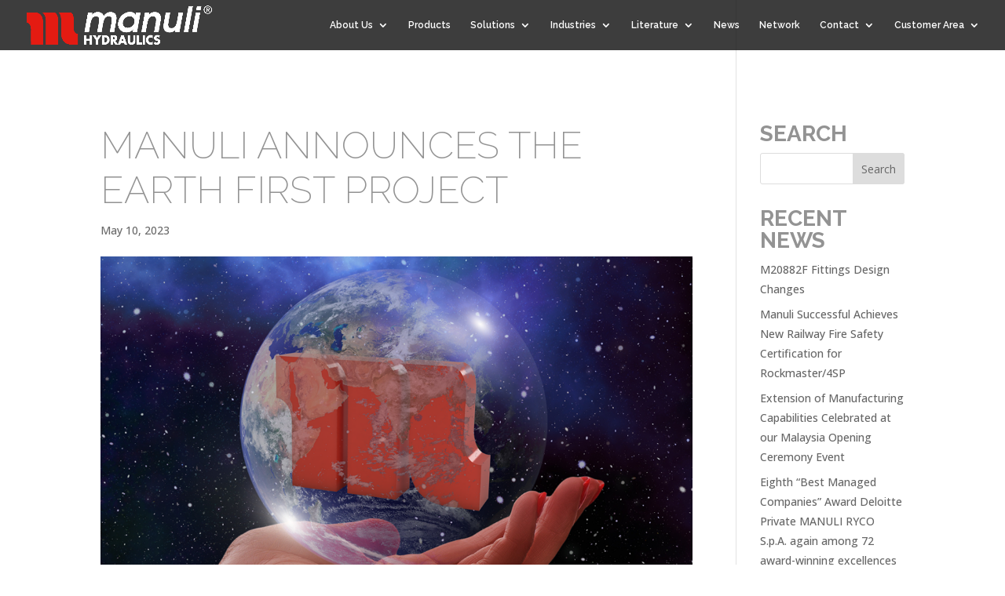

--- FILE ---
content_type: text/css
request_url: https://www.manuli-hydraulics.com/wp-content/themes/Divi-Child/style.css?ver=4.27.5
body_size: 5181
content:

/* 
 Theme Name:     Manuli
 Author:         EDT Design and Tech
 Author URI:     http://www.warrenedmond.co.uk
 Template:       Divi
 Version:        1.0 
*/ 


/* ----------- PUT YOUR CUSTOM CSS BELOW THIS LINE -- DO NOT EDIT ABOVE THIS LINE --------------------------- */ 

.maps-marker-pro .leaflet-control-layers label {
    color: #fff !important;
    font-size: 1em;
    font-weight: 400;
}



html[lang="zh-hans"] body,
html[lang="zh-hans"] h1,
html[lang="zh-hans"] h2,
html[lang="zh-hans"] h3,
html[lang="zh-hans"] h4,
html[lang="zh-hans"] h5,
html[lang="zh-hans"] h6 {
    font-family: "Open Sans",Arial,sans-serif!important;
}

.et_pb_column_1_3 h2, .et_pb_column_1_4 h2 {
    font-size: 26px;
}


:lang(de-DE) #counters p::second-letter
{
	
	width: 1ch!important;
  content: "."!important;
  background-color: red;

}

/* :lang(de-DE) #counters p ::before p:nth-child(odd) */
/* { */
	
	/* width: 2ch!important; */
  /* content: "."; */

/* } */



/* body .gform_wrapper h3.gform_title{ */
    /* display: none !important; */
/* } 
See ext css*/

h1
{
font-family: 'raleway', sans-serif !important;
	font-weight: 200 !important;
	margin-bottom: 0px;
	line-height: 1.2em;
	color: #fff;
	letter-spacing: 0px !important;
}

h1 strong
{
font-family: 'raleway', sans-serif !important;
	font-weight: 900 !important;
	margin-bottom: 0px;
	line-height: 1.2em;
	color: #fff;
	letter-spacing: 0px !important;
}

.et_pb_slidesh2
{
word-wrap: break-word !important;
}

.et_pb_slides h2
{
	font-family: 'raleway', sans-serif !important;
	font-weight: 200 !important;
    top: auto; 
	font-size: 48px;
}
	
.et_pb_slides h2 strong
{
	font-family: 'raleway', sans-serif !important;
	font-weight: 900 !important;
	margin-bottom: 0px;
	color: #b90000;
	letter-spacing: 0px !important;
	font-size: 48px;
    } 
	
.et_pb_more_button et_pb_button
{
	align: left;
}


#manuli-headline-divider
{
	width: 100% !important;
	min-width: 100% !important;
max-width: 100% !important;
}
#page-headlines > div > h6

{
		font-family: 'raleway', sans-serif !important;
	font-weight: 200 !important;
       background-color: #b90000; 
       border-bottom-left-radius: 36px; 
       border-top-left-radius: 0px; 
       border-top-right-radius: 36px!important; 
       padding-bottom: 10px; 
	   padding-TOP: 10px;
       padding-left: 20px; 
       padding-right: 0px; 
       top: auto; 
    } 
	
#page-headlines > div > h6 > strong
{
	font-family: 'raleway', sans-serif !important;
	font-weight: 900 !important;
	margin-bottom: 0px;
	line-height: 1.2em;
	color: #7f7f7f;
	letter-spacing: 0px !important;
    } 
	
	#page-headlines > div > h5
{
	font-family: 'raleway', sans-serif !important;
	font-weight: 600 !important;
	margin-bottom: 0px;
	line-height: 1.2em;
	color: #fff;
	letter-spacing: 0px !important;
    } 
	#manuli-headline-divider > div > h1 > strong
	
	{	
	font-family: 'raleway', sans-serif !important;
	font-weight: 900 !important;
	margin-bottom: 0px;
	line-height: 1.2em;
	color: #fff;
	letter-spacing: 0px !important;
	}

	#manuli-headline-divider > div > h1

	{	
	font-family: 'raleway', sans-serif !important;
	font-weight: 100 !important;
	margin-bottom: 0px;
	line-height: 1.2em;
	color: #fff;
	letter-spacing: 0px !important;
	}
	
#manuli-headline-divider > h2 > strong
	{	
	font-family: 'raleway', sans-serif !important;
	font-weight: 100 !important;
	margin-bottom: 0px;
	line-height: 1.2em;
	color: #fff;
	letter-spacing: 0px !important;
	}
	
/*.et_pb_section.et_pb_fullwidth_section.et_pb_section_0.et_section_regular.et_pb_section_first > div > div > div > div > div > div > a
{
	background-color: #b90000;
	border-color: #b90000;
}*/
#post-202250 > div > div.et_pb_section.et_pb_fullwidth_section.et_pb_section_0.et_section_regular.et_pb_section_first > section > div.et_pb_fullwidth_header_container.left > div > div > h1
	{	
	font-family: 'raleway', sans-serif !important;
	font-weight: 900 !important;
	margin-bottom: 0px;
	line-height: 1.2em;
	color: #fff;
	letter-spacing: 0px !important;
	}
	
#manuli-headline-divider > div.et_pb_fullwidth_header_container.center > div > div > h2:nth-child(4) > strong
{	
	font-family: 'raleway', sans-serif !important;
	font-weight: 900 !important;
	margin-bottom: 0px;
	line-height: 1.2em;
	color: #fff;
	letter-spacing: 0px !important;
	}
	
#manuli-headline-divider > div.et_pb_fullwidth_header_container.center > div > div > h2:nth-child(4)
{	
	font-family: 'raleway', sans-serif !important;
	font-weight: 100 !important;
	margin-bottom: 0px;
	line-height: 1.2em;
	color: #fff;
	letter-spacing: 0px !important;
	}
	


	
/* Reset margins etc */
	
	#manuli-pop > div
	{
	padding-top: 0px !important;
	padding-bottom: 0px !important;
	padding-left: 0px !important;
	padding-right: 0px !important;
	
	width: 100% !important;
	
	padding-top: 0px !important;
	padding-bottom: 0px !important;
	padding-left: 0px !important;
	padding-right: 0px !important;
	
	margin-top: 0px !important;
	margin-bottom: 0px !important;
	margin-left: 0px !important;
	margin-right: 0px !important;
	}

/* POP up styling */
	.mfp-iframe-holder .mfp-content
{
	max-width: 500px;
	border-style: solid;
    border-width: 7px;
	border-color: rgba(255, 255, 255, 0.4);
}

#post-43 > div > div.et_pb_section.et_pb_section_2.et_pb_with_background.et_section_regular > div.et_pb_row.et_pb_row_2.et_pb_row_1-4_1-4_1-2 > div.et_pb_column.et_pb_column_1_4.et_pb_column_3 > div.et_pb_number_counter.et_pb_module.et_pb_bg_layout_light.et_pb_number_counter_1 > h3
{
padding-top: 0px !important;
	padding-bottom: 0px !important;
	padding-left: 0px !important;
	padding-right: 0px !important;
	
	margin-top: 0px !important;
	margin-bottom: 0px !important;
	margin-left: 0px !important;
	margin-right: 0px !important;
}	

#post-43 > div > div.et_pb_section.et_pb_section_2.et_pb_with_background.et_section_regular > div.et_pb_row.et_pb_row_2.et_pb_row_1-4_1-4_1-2 > div.et_pb_column.et_pb_column_1_4.et_pb_column_2 > div.et_pb_number_counter.et_pb_module.et_pb_bg_layout_light.et_pb_number_counter_0 > h3
	{
padding-top: 0px !important;
	padding-bottom: 0px !important;
	padding-left: 0px !important;
	padding-right: 0px !important;
	
	margin-top: 0px !important;
	margin-bottom: 0px !important;
	margin-left: 0px !important;
	margin-right: 0px !important;
	
	
}	
#page-container > div
{
	width: 99% !important;
padding-top: 0px !important;
	padding-bottom: 0px !important;
	padding-left: 0px !important;
	padding-right: 0px !important;
	
	margin-top: 0px !important;
	margin-bottom: 0px !important;
	margin-left: 0px !important;
	margin-right: 0px !important;
}
#login > h1 > a
{
	width: 100% !important;
	padding-top: 0px !important;
	padding-bottom: 0px !important;
	padding-left: 0px !important;
	padding-right: 0px !important;
	
	margin-top: 0px !important;
	margin-bottom: 0px !important;
	margin-left: 0px !important;
	margin-right: 0px !important; 
}

/* ----------- Full Screen Slider --------------------------- */ 

.et_fullscreen_slider .et_pb_slides,
.et_fullscreen_slider .et_pb_slide,
.et_fullscreen_slider .et_pb_container {
    min-height: 100% !important;
    height: 100% !important;
}
#counters > h3
{
font-size: 90%;

padding-top: 0px !important;
	padding-bottom: 0px !important;
	padding-left: 0px !important;
	padding-right: 0px !important;
	
	margin-top: 0px !important;
	margin-bottom: 0px !important;
	margin-left: 0px !important;
	margin-right: 0px !important;
}
#counters > div > h3 {
font-size: 90%;

padding-top: 0px !important;
	padding-bottom: 0px !important;
	padding-left: 0px !important;
	padding-right: 0px !important;
	
	margin-top: 0px !important;
	margin-bottom: 0px !important;
	margin-left: 0px !important;
	margin-right: 0px !important;
}

/* ----------- Job Board --------------------------- */ 


.sjb-page .list-data .company-logo img {
    border: 0px solid red;
}
#content > div{
    margin-top: 130px;
}

.sjb-listing {
	padding-top: 0px !important;
	padding-bottom: 0px !important;
	padding-left: 20px !important;
	padding-right: 20px !important;
}
#post-203668 > div > div > div.et_pb_row.et_pb_row_1.et_pb_gutters1.et_pb_row_fullwidth > div > div > h3 > strong
 {
	font-family: 'raleway', sans-serif !important;
	font-weight: 900 !important;
	margin-bottom: 0px;
	line-height: 1.2em;
	color: #fff;
	letter-spacing: 0px !important;
	}
	
	#post-203671 > div > div > div > div > div.et_pb_text.et_pb_module.et_pb_bg_layout_dark.et_pb_text_align_center.et_pb_text_1 > h2
	
	{
	font-family: 'raleway', sans-serif !important;
	font-weight: 100 !important;
	margin-bottom: 0px;
	line-height: 1.2em;
	color: #fff;
	letter-spacing: 0px !important;
	font-size: 160%;
	}
	
	#post-203668 > div > div > div.et_pb_row.et_pb_row_1.et_pb_gutters1.et_pb_row_fullwidth > div > div > h3
	{
	font-family: 'raleway', sans-serif !important;
	font-weight: 100 !important;
	margin-bottom: 0px;
	line-height: 1.2em;
	color: #fff;
	letter-spacing: 0px !important;
	
	}
	
	#post-203671 > div > div > div > div > div.et_pb_text.et_pb_module.et_pb_bg_layout_dark.et_pb_text_align_center.et_pb_text_0 > h3 > strong > span {
	font-family: 'raleway', sans-serif !important;
	font-weight: 900 !important;
	margin-bottom: 0px;
	line-height: 1.2em;
	color: #fff;
	letter-spacing: 0px !important;
	}
	
	/* ----------- Mapping --------------------------- */ 
	

	
	#mpfy-mll-location 
	{
	background: #FFFFFF;
    margin-top: 80px !important;
    width: 200px !important;
    float: left !important;
    margin: 10px !important;
	}

	/* ----------- Mobile Element Hiding --------------------------- */

	@media screen and (max-width: 900px)
{
.notonmobile {display: none;}
}

/* ----------- Readmore Fix --------------------------- */

.collapseomatic_excerpt, .collapseomatic_content {
	margin-top: 0px;
	margin-left: 0px;
	padding: 0px;
}

/* ----------- Manuli Product Post  --------------------------- */

#main-content > div.et_pb_section.manuli-product.et_pb_section_1.et_section_regular > div.et_pb_row.et_pb_row_1
{
	font-family: 'raleway', sans-serif !important;
	font-weight: 800 !important;
    line-height: 1.2em; 
    font-size: 25px !important;
	color: #b90000 !important;
	padding-top: 5px !important;
	padding-bottom: 0px !important;
	padding-left: 20px !important;
	padding-right: 0px !important;
	
	margin-top: 0px !important;
	margin-bottom: 10px !important;
	margin-left: 0px !important;
	margin-right: 0px !important;
	min-width: 100% !important;
	max-width: 100% !important;
    } 
	
#main-content > div.et_pb_section.manuli-product.et_pb_section_1.et_section_regular > div.et_pb_row.et_pb_row_0

{
	font-family: 'raleway', sans-serif !important;
	font-weight: 800 !important;
    line-height: 1.2em; 
    font-size: 25px !important;
	color: #b90000 !important;
	padding-top: 10px !important;
	padding-bottom: 0px !important;
	padding-left: 20px !important;
	padding-right: 0px !important;
	
	margin-top: 0px !important;
	margin-bottom: 10px !important;
	margin-left: 0px !important;
	margin-right: 0px !important;
	min-width: 100% !important;
	max-width: 100% !important;
    } 

#main-content > div.et_pb_section.manuli-product.et_pb_section_1.et_section_regular > div.et_pb_row.et_pb_row_0 > div > div > span > a
{
	color: #b90000 !important;
}

#et-main-area
{
	min-width: 100% !important;
	max-width: 100% !important;
}
/* ----------- Manuli Product Tag   --------------------------- */
#main-content > div.et_pb_section.manuli-product.et_pb_section_1.et_section_regular > div.et_pb_row.et_pb_row_0 > div
{
	font-family: 'raleway', sans-serif !important;
	font-weight: 800 !important;
    line-height: 1.2em; 
    font-size: 25px !important;
	color: #b90000 !important;
	padding-top: 10px !important;
	padding-bottom: 0px !important;
	padding-left: 20px !important;
	padding-right: 0px !important;
	
	margin-top: 0px !important;
	margin-bottom: 10px !important;
	margin-left: 0px !important;
	margin-right: 0px !important;
	min-width: 100% !important;
	max-width: 100% !important;
    } 
	
	#main-content > div.et_pb_section.manuli-product.et_pb_section_1.et_section_regular > div.et_pb_row.et_pb_row_2
	#main-content > div.et_pb_section.manuli-product.et_pb_section_1.et_section_regular > div.et_pb_row.et_pb_row_2
{

	color: #b90000 !important;
	padding-top: 10px !important;
	padding-bottom: 0px !important;
	padding-left: 20px !important;
	padding-right: 0px !important;
	
	margin-top: 0px !important;
	margin-bottom: 10px !important;
	margin-left: 0px !important;
	margin-right: 0px !important;
	min-width: 100% !important;
	max-width: 100% !important;
    }
	
	#main-content > div.et_pb_section.manuli-product.et_pb_section_1.et_pb_with_background.et_section_regular > div.et_pb_row.et_pb_row_2
		{
	
}

#content-area
{
	margin-top: 35px !important;
}

.more-link 
{
	color: #b90000;
}


/*----------------Mapping------------------*/
#lmm_map_6c6c23e5 > div.leaflet-control-container > div.leaflet-bottom.leaflet-right > div.leaflet-control-attribution.leaflet-control > a:nth-child(2)
{
    background-color: #7f7f7f !important;
    border-color: #7f7f7f !important;
}

.odd
{
	  background-color: rgba(127, 127, 127, 0.24) !important;
}

.leaflet-control-layers
{
	background-color: rgba(0,0,0,0.75) !important;
	    border-radius: 0px !important;
		border-width: 0 !important;
		color: white !important;
}

.leaflet-control-attribution  a {
	text-decoration:none;
	font-size:1em !important;
	font-weight:normal !important;
}
.leaflet-control-layers-overlays, .leaflet-control-layers-base {
	margin:0 !important;
}

/* Mapping general typography */
.leaflet-container {
	font: 12px/1.5 "Helvetica Neue", Arial, Helvetica, sans-serif;
	}
	
.leaflet-control-layers label {
	display: block;
	font-weight:normal; /*RH*/
	font-size:1em; /*RH*/
	color:#000000; /*RH*/
	margin:0; /*RH*/
	padding:0; /*RH*/
	}
	
	.leaflet-popup-content-wrapper {
	padding: 1px !important;
	text-align: left;
	border-radius: 0px !important;
	background-color: rgba(0,0,0,0.75) !important;
	}
	
	.leaflet-popup-content-wrapper p {
	color: white !important;
	}
	
	span.mlm-filters-layername
	{
	font-family: 'raleway', sans-serif !important;
	font-weight: 900 !important;
	margin-bottom: 0px;
	line-height: 1.2em;
	color: #7f7f7f;
	letter-spacing: 0px !important;
	
	
	font-weight:Bold; /*RH*/
	font-size:2em; /*RH*/
	color: white; /*RH*/
	margin:10; /*RH*/
	padding:0; /*RH*/
	}
	
		span.mlm-filters-layername:hover
	{
	font-family: 'raleway', sans-serif !important;
	font-weight: 900 !important;
	margin-bottom: 0px;
	line-height: 1.2em;
	color: #b90000;
	letter-spacing: 0px !important;
	
	
	font-weight:Bold; /*RH*/
	font-size:2em; /*RH*/
	color: #b90000; /*RH*/
	margin:10; /*RH*/
	padding:0; /*RH*/
	}
	
	span.mlm-filters-layername:active
	{
	font-family: 'raleway', sans-serif !important;
	font-weight: 200 !important;
	margin-bottom: 0px;
	line-height: 1.2em;
	color: #b90000;
	letter-spacing: 0px !important;
	
	
	font-weight:Bold; /*RH*/
	font-size:2em; /*RH*/
	color: white; /*RH*/
	margin:10; /*RH*/
	padding:0; /*RH*/
	}
	
	.mlm-filters-markercount
		{
	font-family: 'raleway', sans-serif !important;
	font-weight: 200 !important;
	margin-bottom: 0px;
	line-height: 1.2em;
	color: #b90000;
	letter-spacing: 0px !important;
	
	
	font-weight:Bold; /*RH*/
	font-size:1.5em; /*RH*/
	color: white; /*RH*/
	margin:10; /*RH*/
	padding:0; /*RH*/
	}
	
	.leaflet-control-layers-selector
	{
		background-color: red !important;
	}
	


	
.popup-markername
{
	font-size:1.5em;
	font-family: 'raleway', sans-serif !important;
	font-weight: 900 !important;
	margin-bottom: 0px !important;
	padding-TOP: 10px;
	padding-bottom: 10px;
	padding-left: 10px;
	line-height: 1em !important;
	color: white;
	letter-spacing: 0px !important;
	background-color: #b90000;
	border: 0px !important;
}

.leaflet-control-layers-selector lmm-filter

input [type="checkbox" id="1"] leaflet-control-layers-selector lmm-filter
{
 width: 40px;
	height: 40px;
	background: #ddd;
	margin: 20px 90px;

	border-radius: 100%;
	position: relative;
	box-shadow: 0px 1px 3px rgba(0,0,0,0.5);
}

/*=====================Buttons========================*/
.et_pb_button.et_pb_slide_description
{
		font-size:1.5em;
		font-family: 'raleway', sans-serif !important;
		font-weight: 600 !important;
       border-bottom-left-radius: 25px!important;
       border-top-left-radius: 0px; 
       border-top-right-radius: 25px!important; 
       padding-bottom: 10px; 
	   padding-TOP: 10px;
       padding-left: 20px; 
       padding-right: 0px; 
       top: auto; 
	   border:none!important; 
	   
    } 
	
.et_pb_more_button
{
		font-size:1.5em;
		font-family: 'raleway', sans-serif !important;
		font-weight: 600 !important;
       border-bottom-left-radius: 25px!important;
       border-top-left-radius: 0px; 
       border-top-right-radius: 25px!important; 
       padding-bottom: 10px; 
	   padding-TOP: 10px;
       padding-left: 20px; 
       padding-right: 0px; 
       top: auto; 
	  
	   border:none!important; 
    } 
#post-203674 > div > div.et_pb_section.et_pb_fullwidth_section.et_pb_section_0.et_section_regular.et_pb_section_first > div > div > div > div > div > div > a
	{
		font-size:1.5em;
		font-family: 'raleway', sans-serif !important;
		font-weight: 600 !important;
       border-bottom-left-radius: 25px!important;
       border-top-left-radius: 0px; 
       border-top-right-radius: 25px!important; 
       padding-bottom: 10px; 
	   padding-TOP: 10px;
       padding-left: 20px; 
       padding-right: 0px; 
       top: auto; 
	 
	   border:none!important; 
    } 
	
	/* IE7 */
/* Word Break */
.et_pb_gallery_item,
.et_pb_portfolio_item,
.et_pb_blurb_content,
.et_pb_tabs_controls,
.et_pb_tab,
.et_pb_slide_description,
.et_pb_pricing_heading,
.et_pb_pricing_content,
.et_pb_promo_description,
.et_pb_newsletter_description,
.et_pb_counter_title,
.et_pb_circle_counter,
.et_pb_number_counter,
.et_pb_toggle_title,
.et_pb_toggle_content,
.et_pb_contact_main_title,
.et_pb_testimonial_description_inner,
.et_pb_team_member,
.et_pb_countdown_timer_container,
.et_pb_post,
.et_pb_text,
.product,
.et_pb_widget {
	word-wrap: normal !important;
}

/* ==========================================================================
   Map Detailing
   ========================================================================== */

.leaflet-popup-content p {
    margin: 8px 0 !important;
}

.lmm-listmarkers-table {
    width:100% !important;
	Clear: all !important;
	float: left !important;
	padding-left: 30px !important;
	margin-right: 30px !important;
	margin-bottom: 30px !important;
	margin-top: 30px !important;
	display: inline-block;
}
.lmm-listmarkers-table tbody
{
    width:100% !important;
	Clear: all !important;
	float: right !important;
	padding-left: 30px !important;
	margin-right: 30px !important;
	margin-bottom: 30px !important;
	margin-top: 30px !important;
	display: inline-block;
	color: gray !important;
}

.lmm-listmarkers-table tr 
{
	
	width:16.66% !important;
   border: none !important;
    display: table-cell;
     display: table-cell;
  text-align: left;
  vertical-align:top;

}

*[id^='marker_']
{
    padding-left: 30px !important;
	padding-right: 30px !important;
	vertical-align:top;
}
.lmm-listmarkers-panel-icons
{
	float: left !important;
  text-align: left;
  vertical-align:top;
  line-height: 1.2em;
padding-bottom: 15px !important;
}

.lmm-distance
{
	float: left !important;
  text-align: left;
  vertical-align:top;

}

.lmm-listmarkers-markername, .lmm-listmarkers-markername a {
    font-weight: 900;
	font-size: 25px;
	color: #b90000;
}

td.lmm-listmarkers-icon {
    display: none !important;
}

.lmm-search-markers-row 
{
    display: none !important;

}

.lmm-search-markers
{
    display: none !important;

}

*[id^='pagination_row_']
{
    display: none !important;

}

*[id^='search_markers_row_']
{
    display: none !important;

}

*[id^='lmm_']
{
    margin-left:auto; 
    margin-right:auto;

}



.tablenav
{
width:100% !important;
	Clear: all !important;
	float: right !important;
	padding-left: 30px !important;
	margin-right: 30px !important;
	margin-bottom: 30px !important;
	margin-top: 30px !important;
	display: inline-block;
}

.lmm-listmarkers-panel-icons {
    float: right;
    margin-right: 5px!important;
    position: relative;
    z-index: 5;
    width: 100% !important;
    text-align: right;
    line-height: 10px;
}

.leaflet-popup-content {
    word-wrap: break-word;
    margin: 13px 19px;
    line-height: 1.4;
	color: white;
}

*[id^='eg-']
{
   
	
	min-height: 550px !important;
	max-height: 550px !important;
	background-color: #e8e8e8 !important;
}

@media all and (min-width: 1405px) {
	*[id^='eg-7-post-id-']
{
	min-height: 550px !important;
	max-height: 550px !important;
	background-color: #e8e8e8 !important;
}
}

.esg-media-poster
{
	font-family: 'raleway', sans-serif !important;
	font-weight: 200 !important;
        background-color: #F2F2F0 !important;
       border-bottom-left-radius: 36px; 
       border-top-left-radius: 0px; 
       border-top-right-radius: 36px!important; 
       padding-bottom: 10px; 
	   padding-TOP: 10px;
       padding-left: 20px; 
       padding-right: 0px; 
       top: auto; 
}


/* ==========================================================================
   Contact
   ========================================================================== */
/*email  */
#contact-form input[type="email"]
{
	font-family: 'raleway', sans-serif !important;
	font-weight: 300 !important;
        background-color: #F2F2F0 !important;
       padding-bottom: 10px; 
	   padding-TOP: 10px; 
       padding-left: 20px; 
        padding-right: 0px; 
       top: auto;  
	   border: 0px;
	   width: 100%;
	   Height: 50px;
	   margin: 0px 20px 20px 0px;
	   display: inline-block;
}

/*Fname*/
#contact-form > #names > input[type="text"]:nth-child(4)
{
	font-family: 'raleway', sans-serif !important;
	font-weight: 300 !important;
        background-color: #F2F2F0 !important;
       padding-bottom: 10px; 
	   padding-TOP: 10px;
       padding-left: 20px; 
       padding-right: 0px; 
       top: auto; 
	   border: 0px;
	   width: 100%;
	   Height: 50px;
	   margin: 0px 20px 20px 0px;
	   display: inline-block
}
/*Lname*/
#contact-form > #names > input[type="text"]:nth-child(6)
{
	font-family: 'raleway', sans-serif !important;
	font-weight: 300 !important;
        background-color: #F2F2F0 !important;
       padding-bottom: 10px; 
	   padding-TOP: 10px;
       padding-left: 20px; 
       padding-right: 0px; 
       top: auto; 
	   border: 0px;
	   width: 100%;
	   Height: 50px;
	   margin: 0px 0px 20px 0px;
	   display: inline-block;
	   /* float: right; */
	   
	   
}
/*Comments*/

#comments
{
	
         /* background-color: #F2F2F0 !important; */
	  
	   /* width: 45%; */
	   /*  */
	   /* clear: all; */
	   
	   
}

#comments > input[type="text"]
{
	font-family: 'raleway', sans-serif !important;
	font-weight: 300 !important;
        background-color: #F2F2F0 !important;
       padding-bottom: 10px; 
	   padding-TOP: 10px;
       padding-left: 20px; 
       padding-right: 0px;
        
	   border: 0px;
	   Width: 100%;
	   Height: 50px;
	   margin: 0px 0px 20px 0px;
	    
	   
}
/*Sectors*/
#sectors
{
	font-family: 'raleway', sans-serif !important;
	font-weight: 600 !important;
        background-color: #F2F2F0 !important;
       padding-bottom: 10px; 
	   padding-TOP: 10px;
       padding-left: 20px; 
       padding-right: 20px; 
       top: auto; 
	   border: 0px;
	   width: 100%;
	   
	   margin: 0px 0px 20px 0px;  
	   /* float: right;  */
}

#sectors > label
{
	padding-bottom: 0px; 
	padding-TOP: 0px;
    padding-left: 0px; 
    padding-right: 20px; 
}

/* #contact-form > div { outline: 1px dashed blue } span { outline: 1px dashed green } class { outline: 1px dashed yellow } */





#contact-form > #Subscribe > input.newsletter_button {
 
 background: #b90000;
 border: 0px;
 font-size: 18px;
 color: #2ea3f2;
 padding: 12px 23px;
 border-radius: 0px;
 letter-spacing: 2px;
 cursor: pointer;
 color: white;
 


}

#contact-form > #Subscribe > input.newsletter_button:hover {
  background: #b90000;
 border: opx;
 font-size: 18px;
 color: #2ea3f2;
 padding: 12px 23px;
 border-radius: 0px;
 letter-spacing: 2px;
 cursor: pointer;
 color: white;
 /* width: 35%; */

}

#Subscribe
{
width: 100%;
  margin: 0px auto 0px auto; 
  width: 158px !important;
 
}

#contact-form
{
	padding: 20px;
	background: #ddd;
}

#names
{
	/* padding: 20px; */
	background: #ddd;
	width: auto;
}

.et_pb_widget a:hover {
 color: #b90000 !important;
}

.et_pb_newsletter_description {
width: 100%;
}
.et_pb_newsletter_form {
padding-left: 0 !important;
width: 100%;
}
.et_pb_newsletter_form > p {
float: left;
margin-right: 1%;
}

.et_pb_contact_field_options_list
{
	Width: 100%;
}

/* Stickyness */
.tools-menu {
  position:fixed;
  background: #333;
  top:150;
  right:0;
  left:0;
  z-index:99;
}

.tools2-menu
{
  position:fixed;
  background: #333;
  top:150;
  right:0;
  left:0;
  z-index:99;
}

.technical-help-desk
{
  position:fixed;
  background: #333;
  top:150;
  right:0;
  left:0;
  z-index:99;
}
.safe-crimp-system
{
  position:fixed;
  background: #333;
  top:150;
  right:0;
  left:0;
  z-index:99;
}

.approvals
{
  position:fixed;
  background: #333;
  top:150;
  right:0;
  left:0;
  z-index:99;
}

.hdq
	{
  position:fixed;
  background: #333;
  top:150;
  right:0;
  left:0;
  z-index:99;
}

.news-menu
	{
  position:fixed;
  background: #333;
  top:150;
  right:0;
  left:0;
  z-index:99;
}

.history-menu {
  position:fixed;
  background: #333;
  top:1000;
  right:0;
  left:0;
  z-index:105;
}
/* .timeline { */
  /* position:fixed; */
  /* /* background: #333; */ */
  /* top:300; */
  /* right:0; */
  /* left:0; */
  /* z-index:101; */
/* } */

/* .history-intro */
/* { */
  /* /* position:fixed; */ */
  /* /* background: #333; */ */
  /* top:1000; */
  /* right:0; */
  /* left:0; */
  /* z-index:100; */
/* } */


#content > div > div > div.list-data > header > div > div.col-md-1.col-sm-2 > div > img
{
	border: 0px;
}

.company-logo
{
	border: 0px !important;
}

.et_pb_social_media_follow 
{
	list-style: none !important;
}

.et_pb_module li
{
	list-style: none !important;
}

/* Social */
.manuli-social
{
width:100%; 
/* text-align:center;  */
margin: 0 0 0 0 ; 
color: white;
}
.manuli-social li { 
/* float:none;  */
/* display:inline-block;  */
/* list-style: none; */
}

.manuli-social li a.icon { 
    /* height: 60px;  */
    /* width: 60px;  */
    padding: 0; 
	
}

.social-icon { 
    /* height: 60px;  */
    /* width: 60px;  */
    padding: 0; 
	
}

.manuli-social li a.icon::before { 
    /* font-size:36px;  */
    /* margin-left:12px;  */
    /* line-height:60px;  */
}

.manuli-social li a.icon { 
    color: white;
}


.manuli-social li a.icon::before {
 color:#fff;
}

.manuli-social li a.icon.rounded_rectangle { 
  border-radius: 0px; 
  -moz-border-radius: 0px; 
  -webkit-border-radius: 0px; 
  color:#b90000;
}
#divi_pb_widget-2 li:before
{
	 display: none !important;
}

#divi_pb_widget-2 ul:before {
    display: none !important;
}

.et_pb_social_media_follow li {
    float: left; 
    margin-bottom: 8px;
    list-style: none !important;
    list-style-type: none;
}

/* Literature */
.pdfs td.col-download_link a
{
	font-family: 'raleway', sans-serif !important;
	font-weight: 800 !important;
	color: #b90000;
	text-decoration: underline;
}

.et_fixed_nav #logo {
max-height: 50px;
}

.drop_menu ul {
right: 0px !important;
}

#post-205790 {
-webkit-hyphens:auto;
}


	/* ----------- Mapping --------------------------- */ 
	

	
	.mpfy-mll-location 
	{
	background: #FFFFFF;
    margin-top: 80px !important;
    width: 25% !important;
    float: left !important;
    margin: 10px !important;
	}  
	
	
/* h2 */
	
	/* { */
		/* -ms-word-break: break-all !important; */
		/* word-break: break-all !important; */

		Non standard for WebKit
		/* word-break: break-word !important; */

		/* -webkit-hyphens: auto; */
  /* -moz-hyphens: auto; */
  /* -ms-hyphens: auto; */
  /* hyphens: auto !important; */
  
  /* overflow-wrap: break-word !important; */
  /* word-wrap: break-word !important; */
  /* -webkit-hyphens: auto !important; */
  /* -ms-hyphens: auto !important; */
  /* -moz-hyphens: auto !important; */
  /* hyphens: auto !important; */
	/* } */
	
.et-social-icons ul li
{
	list-style-type: none !important;
}

#footer-widgets .footer-widget li
{
	list-style-type: none !important;
	/* display: none !important; */
}

#mla-text-widget-2 > ul > li
{
    list-style-type: none !important;
}




.gv-list-view {
    border: 0px solid #ddd!important;
    margin-bottom: 1em;
}

.gv-list-view-title h3 {
    margin: 0 0 .5em 0;
    padding: 0;
	font-size: 18px;
}






*[id^='gv-field-'] > span
{
    
font-weight:900!important;
text-transform: uppercase!important;
padding-top: 30px!important;
}

*[class^='gv-field-'] > span
{

font-weight:900!important;

}



*[class^='gv-field-'] > p > a
{
color:#b70000!important;
font-weight:900!important;
text-decoration:underline!important;

}


#publishing-action > a.btn.btn-sm.button.button-small.gv-button-cancel
{
-webkit-tap-highlight-color: rgba(0, 0, 0, 0);
--wp-admin-theme-color: #007cba;
--wp-admin-theme-color-darker-10: #006ba1;
--wp-admin-theme-color-darker-20: #005a87;
box-sizing: border-box!important;
display: inline-block;
width: auto;
background: 0 0;
line-height: 1.7em;
margin: 8px 0 0;
padding: 6px 20px;
border: 2px solid;
-webkit-font-smoothing: antialiased;
transition: all .2s;
border-width: 0px;
font-weight: bold;
font-style: normal;
text-transform: uppercase;
text-decoration: none;
font-family: 'Raleway', Helvetica, Arial, Lucida, sans-serif;
font-size: 16px;
cursor: pointer;
background-color: #b90000;
color: #ffffff;
border-color: #000000;
border-radius: 0px;
letter-spacing: 6px;
}

#publishing-action > a.btn.btn-sm.button.button-small.alignright.pull-right.btn-danger.gv-button-delete
{
-webkit-tap-highlight-color: rgba(0, 0, 0, 0);
--wp-admin-theme-color: #007cba;
--wp-admin-theme-color-darker-10: #006ba1;
--wp-admin-theme-color-darker-20: #005a87;
box-sizing: border-box!important;
display: inline-block;
width: auto;
background: 0 0;
line-height: 1.7em;
margin: 8px 0 0 3px;
padding: 6px 20px;
border: 2px solid;
-webkit-font-smoothing: antialiased;
transition: all .2s;
border-width: 0px;
font-weight: bold;
font-style: normal;
text-transform: uppercase;
text-decoration: none;
font-family: 'Raleway', Helvetica, Arial, Lucida, sans-serif;
font-size: 16px;
cursor: pointer;
background-color: #b90000;
color: #ffffff;
border-color: #000000;
border-radius: 0px;
letter-spacing: 6px;
}


